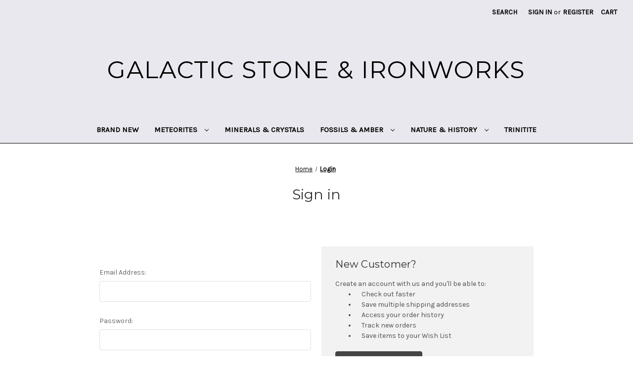

--- FILE ---
content_type: application/javascript; charset=UTF-8
request_url: https://cdn11.bigcommerce.com/s-pizdmxxo0c/stencil/982a1a20-8f05-013c-65a3-0224dc8fcce8/e/b01815a0-8f05-013c-c14c-5ad99c9292ff/dist/theme-bundle.chunk.548.js
body_size: 2965
content:
(self.webpackChunkbigcommerce_cornerstone=self.webpackChunkbigcommerce_cornerstone||[]).push([[548],{52548:function(t,e,a){"use strict";a.r(e),a.d(e,{default:function(){return f}});var r=a(49230),n=a(21340),i=a(40097),o=a(58354),s=a(73609),l=a(67313),u=a(99706),c=a(55825);function d(t,e){return d=Object.setPrototypeOf||function(t,e){return t.__proto__=e,t},d(t,e)}var f=function(t){var e,a;function r(e){var a;return(a=t.call(this,e)||this).validationDictionary=(0,u.M)(e),a.formCreateSelector="form[data-create-account-form]",a.recaptcha=c(".g-recaptcha iframe[src]"),a}a=t,(e=r).prototype=Object.create(a.prototype),e.prototype.constructor=e,d(e,a);var f=r.prototype;return f.registerLoginValidation=function(t){var e=this,a=s.Z;this.loginValidator=(0,i.Z)({submit:'.login-form input[type="submit"]',tap:l.kk}),this.loginValidator.add([{selector:'.login-form input[name="login_email"]',validate:function(t,e){t(a.email(e))},errorMessage:this.context.useValidEmail},{selector:'.login-form input[name="login_pass"]',validate:function(t,e){t(a.password(e))},errorMessage:this.context.enterPass}]),t.on("submit",(function(t){e.loginValidator.performCheck(),e.loginValidator.areAll("valid")||t.preventDefault()}))},f.registerForgotPasswordValidation=function(t){var e=this;this.forgotPasswordValidator=(0,i.Z)({submit:'.forgot-password-form input[type="submit"]',tap:l.kk}),this.forgotPasswordValidator.add([{selector:'.forgot-password-form input[name="email"]',validate:function(t,e){t(s.Z.email(e))},errorMessage:this.context.useValidEmail}]),t.on("submit",(function(t){e.forgotPasswordValidator.performCheck(),e.forgotPasswordValidator.areAll("valid")||t.preventDefault()}))},f.registerNewPasswordValidation=function(){var t=this.validationDictionary,e=t.password,a=t.password_match,r=".new-password-form",n=(0,i.Z)({submit:c(r+' input[type="submit"]'),tap:l.kk}),o=c(r+' input[name="password"]'),s=c(r+' input[name="password_confirm"]'),u=(0,l.Ek)(e,e,a,this.passwordRequirements.error);l.kI.setPasswordValidation(n,o,s,this.passwordRequirements,u)},f.registerCreateAccountValidator=function(t){var e,a=this,r=(0,o.Z)(t,this.context),s=(0,i.Z)({submit:this.formCreateSelector+" input[type='submit']",delay:900}),u=c('[data-field-type="State"]'),d=this.formCreateSelector+" [data-field-type='EmailAddress']",f=c(d),p=this.formCreateSelector+" [data-field-type='Password']",m=c(p),v=this.formCreateSelector+" [data-field-type='ConfirmPassword']",h=c(v);if(s.add(r),u&&(0,n.Z)(u,this.context,(function(t,r){if(t)throw new Error(t);var n=c(r);"undefined"!==s.getStatus(u)&&s.remove(u),e&&s.remove(e),n.is("select")?(e=r,l.kI.setStateCountryValidation(s,r,a.validationDictionary.field_not_blank)):l.kI.cleanUpStateValidation(r)})),f&&(s.remove(d),l.kI.setEmailValidation(s,d,this.validationDictionary.valid_email)),m&&h){var g=this.validationDictionary,b=g.password,y=g.password_match;s.remove(p),s.remove(v),l.kI.setPasswordValidation(s,p,v,this.passwordRequirements,(0,l.Ek)(b,b,y,this.passwordRequirements.error))}t.on("submit",(function(t){a.submitAction(t,s)}))},f.submitAction=function(t,e){e.performCheck(),e.areAll("valid")||(t.preventDefault(),setTimeout((function(){c("span.form-inlineMessage:first").prev("input").focus()}),900))},f.onReady=function(){this.recaptcha.attr("title")||this.recaptcha.attr("title",this.context.recaptchaTitle);var t=(0,l.iR)(this.formCreateSelector),e=(0,l.iR)(".login-form"),a=(0,l.iR)(".forgot-password-form"),r=(0,l.iR)(".new-password-form");this.passwordRequirements=this.context.passwordRequirements,e.length&&this.registerLoginValidation(e),r.length&&this.registerNewPasswordValidation(),a.length&&this.registerForgotPasswordValidation(a),t.length&&this.registerCreateAccountValidator(t)},r}(r.Z)},58354:function(t,e,a){"use strict";a.d(e,{Z:function(){return i}});var r=a(99706),n=a(55825);function i(t,e){var a=[],i=(0,r.M)(e).field_not_blank;return t.find("[data-validation]").each((function(t,e){var r=n(e).first().data("validation").label+i;a=a.concat(function(t,e){var a,r,i,o=t.data("validation"),s=[],l="#"+t.attr("id");if("datechooser"===o.type){var u=function(t,e,a){if(e.min_date&&e.max_date){var r="Your chosen date must fall between "+e.min_date+" and "+e.max_date+".",n=t.attr("id"),i=e.min_date.split("-"),o=e.max_date.split("-"),s=new Date(i[0],i[1]-1,i[2]),l=new Date(o[0],o[1]-1,o[2]);return{selector:"#"+n+' select[data-label="year"]',triggeredBy:"#"+n+' select:not([data-label="year"])',validate:function(e,a){var r=Number(t.find('select[data-label="day"]').val()),n=Number(t.find('select[data-label="month"]').val())-1,i=Number(a),o=new Date(i,n,r);e(o>=s&&o<=l)},errorMessage:r}}if(e.required&&(!e.min_date||!e.max_date)){var u=t.attr("id");return{selector:"#"+u+' select[data-label="year"]',triggeredBy:"#"+u+' select:not([data-label="year"])',validate:function(e,a){var r=t.find('select[data-label="day"]').val(),n=t.find('select[data-label="month"]').val();e(r&&n&&a)},errorMessage:a}}}(t,o,e);u&&s.push(u)}else!o.required||"checkboxselect"!==o.type&&"radioselect"!==o.type?t.find("input, select, textarea").each((function(t,a){var r=n(a),i=r.get(0).tagName,u=r.attr("name"),c=l+" "+i+'[name="'+u+'"]';"numberonly"===o.type&&s.push(function(t,e){var a="The value for "+t.label+" must be between "+t.min+" and "+t.max+".",r=Number(t.min),n=Number(t.max);return{selector:e+' input[name="'+t.name+'"]',validate:function(t,e){var a=Number(e);t(a>=r&&a<=n)},errorMessage:a}}(o,l)),o.required&&s.push(function(t,e,a){return{selector:e,validate:function(t,e){t(e.length>0)},errorMessage:a}}(0,c,e))})):s.push((a=e,{selector:"#"+(r=t.attr("id"))+" input:first-of-type",triggeredBy:i="#"+r+" input",validate:function(t){var e=!1;n(i).each((function(t,a){if(a.checked)return e=!0,!1})),t(e)},errorMessage:a}));return s}(n(e),r))})),a}},21340:function(t,e,a){"use strict";a.d(e,{Z:function(){return d}});var r=a(41609),n=a.n(r),i=a(68718),o=a.n(i),s=a(72557),l=a(67313),u=a(44505),c=a(55825);function d(t,e,a,r){void 0===e&&(e={}),"function"==typeof a&&(r=a,a={}),c('select[data-field-type="Country"]').on("change",(function(t){var i=c(t.currentTarget).val();""!==i&&s.ZP.api.country.getByName(i,(function(t,i){if(t)return(0,u.ol)(e.state_error),r(t);var s=c('[data-field-type="State"]');if(n()(i.data.states)){var d=function(t){var e=o()(t.prop("attributes"),(function(t,e){var a=t;return a[e.name]=e.value,a})),a={type:"text",id:e.id,"data-label":e["data-label"],class:"form-input",name:e.name,"data-field-type":e["data-field-type"]};t.replaceWith(c("<input />",a));var r=c('[data-field-type="State"]');return 0!==r.length&&((0,l.g_)(r),r.prev().find("small").hide()),r}(s);r(null,d)}else{var f=function(t,e){var a=o()(t.prop("attributes"),(function(t,e){var a=t;return a[e.name]=e.value,a})),r={id:a.id,"data-label":a["data-label"],class:"form-select",name:a.name,"data-field-type":a["data-field-type"]};t.replaceWith(c("<select></select>",r));var n=c('[data-field-type="State"]'),i=c('[name*="FormFieldIsText"]');return 0!==i.length&&i.remove(),0===n.prev().find("small").length?n.prev().append("<small>"+e.required+"</small>"):n.prev().find("small").show(),n}(s,e);!function(t,e,a){var r=[];r.push('<option value="">'+t.prefix+"</option>"),n()(e)||(t.states.forEach((function(t){a.useIdForStates?r.push('<option value="'+t.id+'">'+t.name+"</option>"):r.push('<option value="'+t.name+'">'+(t.label?t.label:t.name)+"</option>")})),e.html(r.join(" ")))}(i.data,f,a),r(null,f)}}))}))}},99706:function(t,e,a){"use strict";a.d(e,{M:function(){return i}});var r="translations",n=function(t){return!!Object.keys(t[r]).length},i=function(t){var e=function(){for(var t=0;t<arguments.length;t++){var e=JSON.parse(t<0||arguments.length<=t?void 0:arguments[t]);if(n(e))return e}}(t.validationDictionaryJSON,t.validationFallbackDictionaryJSON,t.validationDefaultDictionaryJSON),a=Object.values(e[r]);return Object.keys(e[r]).map((function(t){return t.split(".").pop()})).reduce((function(t,e,r){return t[e]=a[r],t}),{})}},77412:function(t){t.exports=function(t,e){for(var a=-1,r=null==t?0:t.length;++a<r&&!1!==e(t[a],a,t););return t}},3118:function(t,e,a){var r=a(13218),n=Object.create,i=function(){function t(){}return function(e){if(!r(e))return{};if(n)return n(e);t.prototype=e;var a=new t;return t.prototype=void 0,a}}();t.exports=i},28483:function(t,e,a){var r=a(25063)();t.exports=r},47816:function(t,e,a){var r=a(28483),n=a(3674);t.exports=function(t,e){return t&&r(t,e,n)}},67206:function(t){t.exports=function(t){return t}},25063:function(t){t.exports=function(t){return function(e,a,r){for(var n=-1,i=Object(e),o=r(e),s=o.length;s--;){var l=o[t?s:++n];if(!1===a(i[l],l,i))break}return e}}},3674:function(t,e,a){var r=a(5569)(Object.keys,Object);t.exports=r},68718:function(t,e,a){var r=a(77412),n=a(3118),i=a(47816),o=a(67206),s=a(85924),l=a(1469),u=a(44144),c=a(23560),d=a(13218),f=a(36719);t.exports=function(t,e,a){var p=l(t),m=p||u(t)||f(t);if(e=o(e,4),null==a){var v=t&&t.constructor;a=m?p?new v:[]:d(t)&&c(v)?n(s(t)):{}}return(m?r:i)(t,(function(t,r,n){return e(a,t,r,n)})),a}}}]);
//# sourceMappingURL=theme-bundle.chunk.548.js.map

--- FILE ---
content_type: text/plain
request_url: https://www.google-analytics.com/j/collect?v=1&_v=j102&a=996799410&t=pageview&_s=1&dl=https%3A%2F%2Fgalactic-stone.com%2Flogin.php%3Ffrom%3Dwishlist.php%253Faction%253Daddwishlist%2526product_id%253D1371&ul=en-us%40posix&dt=Galactic%20Stone%20%26%20Ironworks%20-%20Sign%20in&sr=1280x720&vp=1280x720&_u=IEBAAEABAAAAACAAI~&jid=2021814096&gjid=1280417823&cid=189094444.1769155333&tid=UA-12311333-1&_gid=1763971838.1769155333&_r=1&_slc=1&z=1691869189
body_size: -452
content:
2,cG-4H34VD5CWB